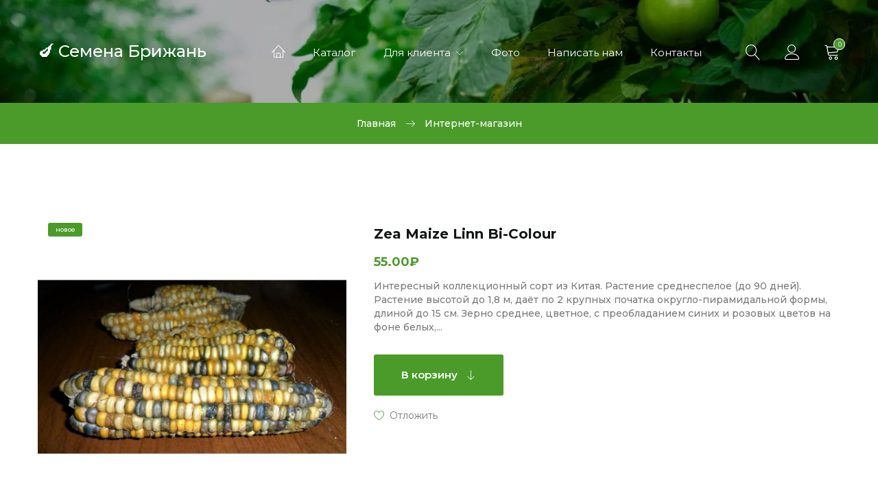

--- FILE ---
content_type: text/html; charset=UTF-8
request_url: https://www.semenabrizhan.ru/shop/8093/desc/zea-maize-linn-bi-colour
body_size: 11934
content:
<!DOCTYPE html>
<html>
 <head>
 <meta charset="utf-8">
 <meta name="viewport" content="width=device-width, initial-scale=1, maximum-scale=1">
 
 <title>Zea Maize Linn Bi-Colour - Интернет-магазин - Семена Брижань</title> 
 <link type="text/css" rel="stylesheet" href="/_st/my.css" />
 
 <link href="https://fonts.googleapis.com/css2?family=Montserrat:wght@400;500;600;700&display=swap" rel="stylesheet">
 <link rel="stylesheet" href="/css/loader.min.css">
 <link rel="stylesheet" href="/css/tools.min.css">
 <link rel="stylesheet" href="/css/theme.min.css">
 
 <script>var _ucoz_uriId="8093",_ucoz_pageId="entry",_ucoz_moduleId="shop",_ucoz_date="16.01.2026";</script>
 
	<link rel="stylesheet" href="/.s/src/base.min.css" />
	<link rel="stylesheet" href="/.s/src/layer6.min.css" />

	<script src="/.s/src/jquery-3.6.0.min.js"></script>
	
	<script src="/.s/src/uwnd.min.js"></script>
	<script src="//s727.ucoz.net/cgi/uutils.fcg?a=uSD&ca=2&ug=999&isp=1&r=0.747042229932436"></script>
	<link rel="stylesheet" href="/.s/src/ulightbox/ulightbox.min.css" />
	<script src="/.s/src/ulightbox/ulightbox.min.js"></script>
	<script src="/.s/src/shop_utils.js"></script>
	<script>
/* --- UCOZ-JS-DATA --- */
window.uCoz = {"ver":1,"site":{"id":"0brizhan","host":"brizhan.ucoz.ru","domain":"semenabrizhan.ru"},"sign":{"7287":"Перейти на страницу с фотографией.","3300":"Ошибка","210178":"Замечания","10075":"Обязательны для выбора","7254":"Изменить размер","3125":"Закрыть","3238":"Опции","7251":"Запрошенный контент не может быть загружен. Пожалуйста, попробуйте позже.","7252":"Предыдущий","5255":"Помощник","3129":"Доступ запрещён. Истёк период сессии.","7253":"Начать слайд-шоу","3255":"Сохранить","5458":"Следующий"},"shop_price_f":["%01.2f",""],"shop_price_separator":"","language":"ru","module":"shop","sh_goods":{"8093":{"price":"55.00","imgs":["/_sh/80/8093m.jpg","/_sh/80/8093m_1.jpg","/_sh/80/8093m_2.jpg"],"old_price":"0.00"}},"sh_curr_def":2,"layerType":6,"mf":"0brizhan","uLightboxType":1,"country":"US","ssid":"472321651777726673052","sh_curr":{"2":{"dpos":0,"disp":"₽","rate":1,"default":1,"name":"Рубли","code":"RUB"}}};
/* --- UCOZ-JS-CODE --- */

		function eRateEntry(select, id, a = 65, mod = 'shop', mark = +select.value, path = '', ajax, soc) {
			if (mod == 'shop') { path = `/${ id }/edit`; ajax = 2; }
			( !!select ? confirm(select.selectedOptions[0].textContent.trim() + '?') : true )
			&& _uPostForm('', { type:'POST', url:'/' + mod + path, data:{ a, id, mark, mod, ajax, ...soc } });
		}

		function updateRateControls(id, newRate) {
			let entryItem = self['entryID' + id] || self['comEnt' + id];
			let rateWrapper = entryItem.querySelector('.u-rate-wrapper');
			if (rateWrapper && newRate) rateWrapper.innerHTML = newRate;
			if (entryItem) entryItem.querySelectorAll('.u-rate-btn').forEach(btn => btn.remove())
		}
checkNumber_header = 'Замечания';
		checkNumber_err = 'Опции<ul>%err_msg%</ul>Обязательны для выбора';
function loginPopupForm(params = {}) { new _uWnd('LF', ' ', -250, -100, { closeonesc:1, resize:1 }, { url:'/index/40' + (params.urlParams ? '?'+params.urlParams : '') }) }
/* --- UCOZ-JS-END --- */
</script>

	<style>.UhideBlock{display:none; }</style>
	<script type="text/javascript">new Image().src = "//counter.yadro.ru/hit;noadsru?r"+escape(document.referrer)+(screen&&";s"+screen.width+"*"+screen.height+"*"+(screen.colorDepth||screen.pixelDepth))+";u"+escape(document.URL)+";"+Date.now();</script><link rel="stylesheet" href="/_st/shop.css" /><script src="/.s/src/shop.js"></script><style>
				@font-face {
					font-family: "FontAwesome";
					font-style: normal;
					font-weight: normal;
					src: url("/.s/src/panel-v2/fonts/fontawesome-webfont.eot?#iefix&v=4.3.0") format("embedded-opentype"), url("/.s/src/panel-v2/fonts/fontawesome-webfont.woff2?v=4.3.0") format("woff2"), url("/.s/src/panel-v2/fonts/fontawesome-webfont.woff?v=4.3.0") format("woff"), url("/.s/src/panel-v2/fonts/fontawesome-webfont.ttf?v=4.3.0") format("truetype"), url("/.s/src/panel-v2/fonts/fontawesome-webfont.svg?v=4.3.0#fontawesomeregular") format("svg");
				}
			</style>
</head>
 <body id="body">
 <div id="loader"><div class="loader-clock"></div></div> 
 <div id="wrapper">
 
 
 
 
 <!--U1AHEADER1Z--><header id="header">
 <div class="cnt clr">
 
 <!-- логотип -->
 <a href="/" class="logo">
 🍆 Семена Брижань
 </a>
 
 <!-- меню сайта -->
 <nav id="menu">
 <span class="menu-icon lnr lnr-menu"></span>
 <!-- <sblock_nmenu> -->
 <!-- <bc> --><div id="uNMenuDiv1" class="uMenuV"><ul class="uMenuRoot">
<li><a class="home-page " href="/" ><span>Главная страница</span></a></li>
<li><a  href="/shop/all" ><span>Каталог</span></a></li>
<li class="uWithSubmenu"><a  href="javascript:void(0);" ><span>Для клиента</span></a><ul>
<li><a  href="/index/information/0-7" ><span>Инструкция по оформлению и оплате заказа</span></a></li>
<li><a  href="http://www.semenabrizhan.ru/index/informacija_o_dostavke/0-12" ><span>Информация о доставке</span></a></li>
<li><a  href="/index/kak_oplatit/0-9" ><span>Оплатить заказ можно следующими способами:</span></a></li>
<li><a  href="/shop/invoices" ><span>Просмотреть заказы</span></a></li></ul></li>
<li><a  href="/photo" ><span>Фото</span></a></li>
<li><a  href="/index/0-3" ><span>Написать нам</span></a></li>
<li><a  href="http://www.semenabrizhan.ru/index/kontaktnye_dannye/0-10" ><span>Контакты</span></a></li></ul></div><!-- </bc> -->
 <!-- </sblock_nmenu> -->
 </nav>
 
 <!-- корзина -->
 <div id="shop-basket"><div class="shop-header lnr lnr-cart"><span>0</span></div>
<div class="b-body">
Ваша корзина пуста
	
	<div class="b-total">
		Итого: <b>0</b>
	</div>
	<div class="b-buttons">
		<a href="/shop/checkout" class="button color">Оформить</a>
		<a href="javascript:void(0)" class="button nobg" rel="nofollow" onclick="return clearBasket();"><span class="lnr lnr-undo"></span> Очистить</a>
	</div>
</div>

	<style>
		#shop-basket ul { margin:0; padding:0; text-align:left; list-style:none }
		#shop-basket li { margin:0 0 5px 0; padding-left:35px }
		#shop-basket .sb-name { margin-right:18px; }
		#shop-basket .sb-cost { margin-right:18px; color: gray; }
		#shop-basket .sb-func { float:right; cursor:pointer; width:16px; height:16px; margin:0;}
		#shop-basket a.remove { background:url('/.s/img/sh/del.png') no-repeat 3px 0; }
		#shop-basket a.remove:hover { background:url('/.s/img/sh/del.png') no-repeat 3px -16px; }
		#shop-basket .empty { text-align:center; }
		#shop-basket .total {font-weight: bold;}
		#shop-basket .total, #shop-basket .disc { text-align:right; }
		#shop-basket .disc-info { font-style: italic; }
	</style>

	<script><!--
	var lock_buttons = 0;

	function clearBasket(){
		if(lock_buttons) return false; else lock_buttons = 1;
		var el = $('#shop-basket');
		if(el.length){ var g=document.createElement("div"); $(g).addClass('myWinGrid').attr("id",'shop-basket-fade').css({"left":"0","top":"0","position":"absolute","border":"#CCCCCC 1px solid","width":$(el).width()+'px',"height":$(el).height()+'px',"z-index":5}).hide().on('mousedown', function(e){e.stopPropagation();e.preventDefault();_uWnd.globalmousedown();}).html('<div class="myWinLoad" style="margin:5px;"></div>'); $(el).append(g); $(g).show(); }
		_uPostForm('',{type:'POST',url:'/shop/basket',data:{'mode':'clear'}});
		ga_event('basket_clear');
		return false;
	}

	function removeBasket(id){
		if(lock_buttons) return false; else lock_buttons = 1;
		$('#basket-item-'+id+' .sb-func').removeClass('remove').addClass('myWinLoadS').attr('title','');
		_uPostForm('',{type:'POST',url:'/shop/basket',data:{'mode':'del', 'id':id}});
		return false;
	}

	function add2Basket(id, pref){
		if(lock_buttons) return false; else lock_buttons = 1;
		var opt = [], err_msg = '', err_msgs = [], radio_options = {}, el_id = {};
		$('#b'+pref+'-'+id+'-basket').attr('disabled','disabled');
		$('#'+pref+'-'+id+'-basket').removeClass('done').removeClass('err').removeClass('add').addClass('wait').attr('title','');
		$('#'+pref+'-'+id+'-options-selectors').find('select, input').each(function(){
			switch (this.type) {
				case 'radio':
					el_id = this.id.split('-');
					((typeof (radio_options[el_id[3]]) == 'undefined') && (radio_options[el_id[3]] = { 'val': - 1, 'id': this.id }));
					(this.checked && (radio_options[el_id[3]]['val'] = this.value));
					break;
				case 'checkbox':
					if (this.checked && (this.value !== '')) {
						if(this.value !== ''){
							opt.push(this.id.split('-')[3]+'-'+this.value);
						} else {
							err_msgs.push({'id':this.id.split('-')[3], 'msg':'<li>'+$(this).parent().parent().find('span.opt').html().replace(':', '')+'</li>'});
						}
					}
					break;
				default:
					if (this.value !== '') {
						opt.push(this.id.split('-')[3]+'-'+this.value);
					} else {
						err_msgs.push({'id':this.id.split('-')[3], 'msg':'<li>'+$(this).parent().parent().find('span.opt').html().replace(':', '')+'</li>'});
					}
			}
		});
		for(i in radio_options){
			if(radio_options[i]['val'] != -1){
				opt.push(radio_options[i]['id'].split('-')[3]+'-'+radio_options[i]['val']);
			}else{
				err_msgs.push({'id':radio_options[i]['id'].split('-')[3], 'msg':'<li>'+$('#'+radio_options[i]['id']).parent().parent().parent().find('span.opt').html().replace(':', '')+'</li>'});
			}
		}

		err_msgs.sort(function(a, b){ return ((a['id'] > b['id']) ? 1 : -1); });
		for (var i=0; i<err_msgs.length; i++) { err_msg += err_msgs[i]['msg']; }

		if(err_msg == ''){
			_uPostForm('',{type:'POST',url:'/shop/basket',data:{'mode':'add', 'id':id, 'pref':pref, 'opt':opt.join(':'), 'cnt':$('#q'+pref+'-'+id+'-basket').val()}});
			ga_event('basket_add');
		}else{
			lock_buttons = 0;
			shop_alert('<div class="MyWinError">Опции<ul>'+err_msg+'</ul>обязательны для выбора</div>','Замечания','warning',350,100,{tm:8000,align:'left',icon:'/.s/img/icon/warning.png', 'onclose': function(){  $('#b'+pref+'-'+id+'-basket').removeAttr('disabled'); $('#'+pref+'-'+id+'-basket').removeClass('wait').addClass('add');  }});
		}
		return false;
	}

	function buyNow(id, pref){
		if(lock_buttons) return false; else lock_buttons = 1;
		var opt = [], err_msg = '', err_msgs = [], radio_options = {}, el_id = {};
		$('#b'+pref+'-'+id+'-buynow').attr('disabled', 'disabled');
		$('#'+pref+'-'+id+'-buynow').removeClass('done').removeClass('err').removeClass('now').addClass('wait').attr('title','');
		$('#'+pref+'-'+id+'-options-selectors').find('select, input').each(function(){
			switch (this.type) {
				case 'radio':
					el_id = this.id.split('-');
					((typeof (radio_options[el_id[3]]) == 'undefined') && (radio_options[el_id[3]] = { 'val': - 1, 'id': this.id }));
					(this.checked && (radio_options[el_id[3]]['val'] = this.value));
					break;
				case 'checkbox':
					if (this.checked && (this.value !== '')) {
						if(this.value !== ''){
							opt.push(this.id.split('-')[3]+'-'+this.value);
						} else {
							err_msgs.push({'id':this.id.split('-')[3], 'msg':'<li>'+$(this).parent().parent().find('span.opt').html().replace(':', '')+'</li>'});
						}
					}
					break;
				default:
					if (this.value !== '') {
						opt.push(this.id.split('-')[3]+'-'+this.value);
					} else {
						err_msgs.push({'id':this.id.split('-')[3], 'msg':'<li>'+$(this).parent().parent().find('span.opt').html().replace(':', '')+'</li>'});
					}
			}
		});
		for(i in radio_options){
			if(radio_options[i]['val'] != -1){
				opt.push(radio_options[i]['id'].split('-')[3]+'-'+radio_options[i]['val']);
			}else{
				err_msgs.push({'id':radio_options[i]['id'].split('-')[3], 'msg':'<li>'+$('#'+radio_options[i]['id']).parent().parent().parent().find('span.opt').html().replace(':', '')+'</li>'});
			}
		}

		err_msgs.sort(function(a, b){ return ((a['id'] > b['id']) ? 1 : -1); });
		for (var i=0; i<err_msgs.length; i++) { err_msg += err_msgs[i]['msg']; }

		if(err_msg == ''){
			_uPostForm('',{type:'POST',url:'/shop/basket',data:{'mode':'add', 'id':id, 'pref':pref, 'opt':opt.join(':'), 'cnt':$('#q'+pref+'-'+id+'-basket').val(), 'now':1}});
			ga_event('basket_buynow');
		}else{
			lock_buttons = 0;
			shop_alert('<div class="MyWinError">Опции<ul>'+err_msg+'</ul>обязательны для выбора</div>','Замечания','warning',350,100,{tm:8000,align:'left',icon:'/.s/img/icon/warning.png', 'onclose': function(){ $('#b'+pref+'-'+id+'-buynow').removeAttr('disabled'); $('#'+pref+'-'+id+'-buynow').removeClass('wait').addClass('add');  }});
		}
		return false;
	}
	//-->
	</script></div>
 
 <!-- профиль -->
 <div class="tprofile">
 <span class="tprofile-icon lnr lnr-user" title="Профиль"></span>
 <div class="tprofile-body">
 <img src="/img/nophoto.jpg" alt="Гость" class="tprofile-ava">
 <div class="tprofile-name">Приветствуем Вас, <b>Гость</b></div>
 <div class="tprofile-links">
 
 <a href="javascript:;" rel="nofollow" onclick="loginPopupForm(); return false;">Вход</a> <span>/</span> <a href="/index/3">Регистрация</a>
 
 </div>
 <ul class="tprofile-list">
 <li><span class="lnr lnr-heart"></span><a href="/shop/wishlist">Отложенные товары</a></li>
 </ul>
 
 <!-- валюта -->
 
 </div>
 </div>
 
 <!-- поиск -->
 <span class="search-icon lnr lnr-magnifier" title="Поиск"></span>
 <form id="s-form" onsubmit="this.sfSbm.disabled=true" method="post" action="/shop/search">
 <input type="text" class="s-text" name="query" placeholder="Поиск среди 1000 товаров...">
 <button class="s-button" type="submit" name="sfSbm" title="Искать"><span class="lnr lnr-magnifier"></span></button>
 <span class="s-close lnr lnr-cross" title="Закрыть"></span>
 </form>
 
 </div>
</header>
<div class="header-image"></div><!--/U1AHEADER1Z-->
 
 
 
 
 
 <div class="path">
 <div class="cnt clr">
 <a href="/">Главная</a>
 <span class="lnr lnr-arrow-right"></span>
 Интернет-магазин
 </div>
 </div>
 
 
 
 
 
 <section id="middle" class="section">
 <div class="cnt clr">
 
 
 
 
 
 <!-- <middle> -->
 <div class="gp clr">
 
 <div class="gp-img">
 <div class="g-notes">
 
 <span class="g-new" data-date="12.02.2023">новое</span>
 </div>
 <a href="/_sh/80/8093.jpg" class="ulightbox gp-img-big" data-fancybox-group="ulightboxgroup"><img src="/_sh/80/8093b.jpg" alt="" id="ipreview"></a>
 <div class="clr">
 <a class="ulightbox gp-img-small" data-fancybox-group="ulightboxgroup" href="/_sh/80/8093_1.jpg"><img src="/_sh/80/8093m_1.jpg" alt=""></a>
 <a class="ulightbox gp-img-small" data-fancybox-group="ulightboxgroup" href="/_sh/80/8093_2.jpg"><img src="/_sh/80/8093m_2.jpg" alt=""></a>
 
 
 </div>
 </div>
 
 <div class="gp-info">
 <h1 class="gp-name">Zea Maize Linn Bi-Colour</h1>
 <div class="gp-price"><span class="id-good-8093-price">55.00₽</span> </s></div>
 <p class="gp-brief">
 Интересный коллекционный сорт из Китая. Растение среднеспелое (до 90 дней). Растение высотой до 1,8 м, даёт по 2 крупных початка округло-пирамидальной формы, длиной до 15 см. Зерно среднее, цветное, с преобладанием синих и розовых цветов на фоне белых,...
 
 </p>

 <div class="gp-options">
 
 </div>
 <div class="gp-buttons">
 <a href="javascript:void(0)" onclick="add2Basket('8093','id');" class="button color big">В корзину <span class="lnr lnr-arrow-down"></span></a>
 </div>
 <div class="gp-add">
 <div id="id-8093-wish" class="wish wadd" onclick="wishlist(this);" title="Добавить в список желаний"></div>
 </div>
 </div>
 </div>
 
 <div class="tabs gp-tabs">
 <div class="tabs-head">
 <span>Описание</span>
 <span>Характеристики</span>
 <span>Отзывы</span> 
 </div>
 <ul class="tabs-body"> 
 <li>
 <div class="shop-info">
<p>Интересный коллекционный сорт из Китая. Растение среднеспелое (до 90 дней). Растение высотой до 1,8 м, даёт по 2 крупных початка округло-пирамидальной формы, длиной до 15 см. Зерно среднее, цветное, с преобладанием синих и розовых цветов на фоне белых, в меру сладкое. Очень вкусная как в сыром, так и в варёном виде, подходит для всех видов переработки.&nbsp; Сорт обладает устойчивостью к пузырчатой головне и пятнистости.</p>

<p>Год выращивания -&nbsp; 2020.</p>
</div>
 </li>
 <li>
 
 </li>
 <li>
 <div class="gp-comm">
 <div class="title-2">Отзывов - 0</div>
 <script>
				function spages(p, link) {
					document.location.href = '/shop/8093/comm/zea-maize-linn-bi-colour'+(parseInt(p)>1 ? ';'+p : '');
				}
			</script>
			<div id="comments"></div>
			<div id="newEntryT"></div>
			<div id="allEntries"></div>
			<div id="newEntryB"></div><script>
			
		Object.assign(uCoz.spam ??= {}, {
			config : {
				scopeID  : 0,
				idPrefix : 'comEnt',
			},
			sign : {
				spam            : 'Спам',
				notSpam         : 'Не спам',
				hidden          : 'Спам-сообщение скрыто.',
				shown           : 'Спам-сообщение показано.',
				show            : 'Показать',
				hide            : 'Скрыть',
				admSpam         : 'Разрешить жалобы',
				admSpamTitle    : 'Разрешить пользователям сайта помечать это сообщение как спам',
				admNotSpam      : 'Это не спам',
				admNotSpamTitle : 'Пометить как не-спам, запретить пользователям жаловаться на это сообщение',
			},
		})
		
		uCoz.spam.moderPanelNotSpamClick = function(elem) {
			var waitImg = $('<img align="absmiddle" src="/.s/img/fr/EmnAjax.gif">');
			var elem = $(elem);
			elem.find('img').hide();
			elem.append(waitImg);
			var messageID = elem.attr('data-message-id');
			var notSpam   = elem.attr('data-not-spam') ? 0 : 1; // invert - 'data-not-spam' should contain CURRENT 'notspam' status!

			$.post('/index/', {
				a          : 101,
				scope_id   : uCoz.spam.config.scopeID,
				message_id : messageID,
				not_spam   : notSpam
			}).then(function(response) {
				waitImg.remove();
				elem.find('img').show();
				if (response.error) {
					alert(response.error);
					return;
				}
				if (response.status == 'admin_message_not_spam') {
					elem.attr('data-not-spam', true).find('img').attr('src', '/.s/img/spamfilter/notspam-active.gif');
					$('#del-as-spam-' + messageID).hide();
				} else {
					elem.removeAttr('data-not-spam').find('img').attr('src', '/.s/img/spamfilter/notspam.gif');
					$('#del-as-spam-' + messageID).show();
				}
				//console.log(response);
			});

			return false;
		};

		uCoz.spam.report = function(scopeID, messageID, notSpam, callback, context) {
			return $.post('/index/', {
				a: 101,
				scope_id   : scopeID,
				message_id : messageID,
				not_spam   : notSpam
			}).then(function(response) {
				if (callback) {
					callback.call(context || window, response, context);
				} else {
					window.console && console.log && console.log('uCoz.spam.report: message #' + messageID, response);
				}
			});
		};

		uCoz.spam.reportDOM = function(event) {
			if (event.preventDefault ) event.preventDefault();
			var elem      = $(this);
			if (elem.hasClass('spam-report-working') ) return false;
			var scopeID   = uCoz.spam.config.scopeID;
			var messageID = elem.attr('data-message-id');
			var notSpam   = elem.attr('data-not-spam');
			var target    = elem.parents('.report-spam-target').eq(0);
			var height    = target.outerHeight(true);
			var margin    = target.css('margin-left');
			elem.html('<img src="/.s/img/wd/1/ajaxs.gif">').addClass('report-spam-working');

			uCoz.spam.report(scopeID, messageID, notSpam, function(response, context) {
				context.elem.text('').removeClass('report-spam-working');
				window.console && console.log && console.log(response); // DEBUG
				response.warning && window.console && console.warn && console.warn( 'uCoz.spam.report: warning: ' + response.warning, response );
				if (response.warning && !response.status) {
					// non-critical warnings, may occur if user reloads cached page:
					if (response.warning == 'already_reported' ) response.status = 'message_spam';
					if (response.warning == 'not_reported'     ) response.status = 'message_not_spam';
				}
				if (response.error) {
					context.target.html('<div style="height: ' + context.height + 'px; line-height: ' + context.height + 'px; color: red; font-weight: bold; text-align: center;">' + response.error + '</div>');
				} else if (response.status) {
					if (response.status == 'message_spam') {
						context.elem.text(uCoz.spam.sign.notSpam).attr('data-not-spam', '1');
						var toggle = $('#report-spam-toggle-wrapper-' + response.message_id);
						if (toggle.length) {
							toggle.find('.report-spam-toggle-text').text(uCoz.spam.sign.hidden);
							toggle.find('.report-spam-toggle-button').text(uCoz.spam.sign.show);
						} else {
							toggle = $('<div id="report-spam-toggle-wrapper-' + response.message_id + '" class="report-spam-toggle-wrapper" style="' + (context.margin ? 'margin-left: ' + context.margin : '') + '"><span class="report-spam-toggle-text">' + uCoz.spam.sign.hidden + '</span> <a class="report-spam-toggle-button" data-target="#' + uCoz.spam.config.idPrefix + response.message_id + '" href="javascript:;">' + uCoz.spam.sign.show + '</a></div>').hide().insertBefore(context.target);
							uCoz.spam.handleDOM(toggle);
						}
						context.target.addClass('report-spam-hidden').fadeOut('fast', function() {
							toggle.fadeIn('fast');
						});
					} else if (response.status == 'message_not_spam') {
						context.elem.text(uCoz.spam.sign.spam).attr('data-not-spam', '0');
						$('#report-spam-toggle-wrapper-' + response.message_id).fadeOut('fast');
						$('#' + uCoz.spam.config.idPrefix + response.message_id).removeClass('report-spam-hidden').show();
					} else if (response.status == 'admin_message_not_spam') {
						elem.text(uCoz.spam.sign.admSpam).attr('title', uCoz.spam.sign.admSpamTitle).attr('data-not-spam', '0');
					} else if (response.status == 'admin_message_spam') {
						elem.text(uCoz.spam.sign.admNotSpam).attr('title', uCoz.spam.sign.admNotSpamTitle).attr('data-not-spam', '1');
					} else {
						alert('uCoz.spam.report: unknown status: ' + response.status);
					}
				} else {
					context.target.remove(); // no status returned by the server - remove message (from DOM).
				}
			}, { elem: elem, target: target, height: height, margin: margin });

			return false;
		};

		uCoz.spam.handleDOM = function(within) {
			within = $(within || 'body');
			within.find('.report-spam-wrap').each(function() {
				var elem = $(this);
				elem.parent().prepend(elem);
			});
			within.find('.report-spam-toggle-button').not('.report-spam-handled').click(function(event) {
				if (event.preventDefault ) event.preventDefault();
				var elem    = $(this);
				var wrapper = elem.parents('.report-spam-toggle-wrapper');
				var text    = wrapper.find('.report-spam-toggle-text');
				var target  = elem.attr('data-target');
				target      = $(target);
				target.slideToggle('fast', function() {
					if (target.is(':visible')) {
						wrapper.addClass('report-spam-toggle-shown');
						text.text(uCoz.spam.sign.shown);
						elem.text(uCoz.spam.sign.hide);
					} else {
						wrapper.removeClass('report-spam-toggle-shown');
						text.text(uCoz.spam.sign.hidden);
						elem.text(uCoz.spam.sign.show);
					}
				});
				return false;
			}).addClass('report-spam-handled');
			within.find('.report-spam-remove').not('.report-spam-handled').click(function(event) {
				if (event.preventDefault ) event.preventDefault();
				var messageID = $(this).attr('data-message-id');
				del_item(messageID, 1);
				return false;
			}).addClass('report-spam-handled');
			within.find('.report-spam-btn').not('.report-spam-handled').click(uCoz.spam.reportDOM).addClass('report-spam-handled');
			window.console && console.log && console.log('uCoz.spam.handleDOM: done.');
			try { if (uCoz.manageCommentControls) { uCoz.manageCommentControls() } } catch(e) { window.console && console.log && console.log('manageCommentControls: fail.'); }

			return this;
		};
	
			uCoz.spam.handleDOM();
		</script>
 
 </div>
 
 <div class="gp-comm-add">
 <div class="title-2">Оставить отзыв</div>
 <a href="javascript:;" rel="nofollow" onclick="loginPopupForm(); return false;">Войдите</a> или <a href="/index/3">зарегистрируйтесь</a>, чтобы получить возможность оставлять отзывы на сайте.
 </div>
 </li> 
 </ul>
 </div>
 
 
 
 <!-- </middle> -->
 
 
 
 
 
 </div>
 </section>
 
 
 
 
 <!--U1BFOOTER1Z--><section class="section">
 <div class="nh">
 <div class="cnt clr">
 <div class="nh-left">
 Нужна консультация? Задайте вопрос нашему специалисту!
 </div>
 <div class="nh-right">
 <a href="#mail-form-2" class="button light medium ulightbox">Задать вопрос <span class="lnr lnr-arrow-right"></span></a>
 <div id="mail-form-2">
				<script>
					function _uploadCheck() {
						var w=_uWnd.all[this.upload_wnd];
						if (!w || w.state.destroyed) return;
						w._myuploadTimer=setTimeout("_uploadProgress('"+this.upload_id+"',"+this.upload_wnd+")",3000);
					}
					function _uploadProgress(upId,widx) {
						if (_uWnd.all[widx]) _uWnd.all[widx]._myuploadTimer=null;
						var o={upload_wnd:widx,upload_id:upId,dataType:'json',type:'GET',timeout:5000,cache:1,success:_uploadTick,error: function(a, b, c) { console.log('Test!', a, '-', b, '-', c); }};
						try {
							_uAjaxRequest("/.uploadstatus?upsession="+upId,o);
						} catch(e) {
							_uploadCheck.call(o,null,'error');
						}
					}
					function _uploadTick(data,st) {
						var w=_uWnd.all[this.upload_wnd];
						if (!w || w.state.destroyed) return;
						if (data.state=='error') {
							if (data.status==413) _uWnd.alert('Суммарный размер файлов превышает допустимое значение 15 МБ','',{w:230,h:80,tm:3000});
							else _uWnd.alert('Ошибка соединения, попробуйте позже ('+data.status+')','',{w:230,h:80,tm:3000});
							w.close();
							sblmb3=0;
							return;
						} else if (data.state=='starting' && w._myuploadStarted) {
							_uWnd.alert('Ошибка соединения, попробуйте позже','',{w:230,h:80,tm:3000});
							w.close();
							return;
						} else if (data.state=='uploading' || data.state=='done') {
							var cents;
							if (data.state=='done' || data.size==0) {
								w.footer('');
							} else {
								cents=Math.floor(data.received/data.size*1000)/10;
								w.footer('<div style="border:1px solid;position:relative"><div class="myWinTD2" style="width:'+Math.floor(cents)+'%;height:20px"></div><div style="text-align:center;position:absolute;left:0;top:0;width:100%;height:20px;font-size:14px">'+cents+'% ('+Math.floor(data.received/1024)+' Kb)</div></div>');
							}
							w._myuploadStarted=1;
							if (data.state=='done') {
								sblmb3=0;
								return;
							}
						}
						_uploadCheck.call(this);
					}
					var sblmb3=0;

					function fun05bZZ( form, token = {} ) {
						var act='/mail/', upref='1VgbV1VGMcB', uploadId, wnd;
						try { var tr=checksubmit(); if (!tr){return false;} } catch(e) {}
						if (sblmb3==1) { return false; }
						sblmb3=1;
						window._uploadIdx = window._uploadIdx ? window._uploadIdx+1 : 1;
						uploadId = 'up' + window._uploadIdx + '_' + upref;

						form.action=act+'?upsession='+uploadId;

						wnd = new _uWnd(
							'sendMFe3',
							'Отправка сообщения',
							-350,
							-100,
							{
								footerh:25,
								footerc:' ',
								modal:1,
								closeonesc:1,
								resize:0,
								hidefooter:0,
								contentsizeprio:0,
								onbeforeclose:function(){},
								onclose:function(wnd) {
									if (wnd._myuploadTimer) clearTimeout(wnd._myuploadTimer);
									wnd._myuploadTimer=null;
								}
							},
							{ form, data:token }
						);

						wnd._myuploadStarted=0;
						_uploadCheck.call({upload_wnd:wnd.idx,upload_id:uploadId});

						return false
					}

					jQuery(function($) {
						if ($("input[id=policy]").length) {
							$('body').on("submit","form[name=mform]", function() {
								if (!$('input[id=policy]:checked').length) {
									$("input[id=policy]").next().css({"cssText":"color: red !important","text-decoration":"underline"});
									return false;
								} else {
									$("input[id=policy]").next().removeAttr('style');
								}
							});

							$('body').on("change","#policy", function() {
								$("input[id=policy]").next().removeAttr('style');
							});
						}
					});
				</script>
			<form method="post" name="mform" id="mff05bZZ" class="mform-3" enctype="multipart/form-data" onsubmit="return fun05bZZ(this)" data-submitter="fun05bZZ">
				<input type="hidden" name="jkd498" value="1">
				<input type="hidden" name="jkd428" value="1">
				<div class="m-form">
<b>Ваш e-mail</b>
<input type="text" class="m-field" name="f1" placeholder="Введите свой e-mail адрес">
<b>Тема письма</b>
<input type="text" class="m-field" name="f2" placeholder="Какой у вас вопрос?">
<b>Сообщение</b>
<textarea type="text" class="m-text" name="f3" placeholder="Максимально точно опишите проблему"></textarea>
<button type="submit" class="m-button">Отправить</button>
</div>
				<input type="hidden" name="id" value="3" />
				<input type="hidden" name="a" value="1" />
				<input type="hidden" name="o" value="1" />
			</form></div>
 </div>
 </div>
 </div>
</section>





<footer id="footer">
 <div class="f-top cnt clr">
 <div class="col4">
 <div class="f-contact">
 <span class="lnr lnr-map-marker"></span>
 <p>353715, Россия, Краснодарский край, Каневской район, Ст. Челбасская, Ул. Коммунаров, Дом №6</p>
 </div>
 </div>
 <div class="col4">
 <div class="f-contact">
 <span class="lnr lnr-phone-handset"></span>
 <p><a href="tel:+79604816374">+7 960 481 63 74</a></p>
 </div>
 <div class="f-contact">
 <span class="lnr lnr-envelope"></span>
 <p><a href="mailto:Semenabrizhan@mail.ru">Semenabrizhan@mail.ru</a></p>
 </div>
 
 </div>
 <div class="col4">
 <div class="tOnline" id="onl1">Онлайн всего: <b>6</b></div> <div class="gOnline" id="onl2">Гостей: <b>5</b></div> <div class="uOnline" id="onl3">Пользователей: <b>1</b></div>
 </div>
 <div class="col4">
 <img src="https://www.semenabrizhan.ru/paysa.png" alt="">
 </div>
 
 </div>
 <div class="f-copy cnt clr">
 <b class="f-site-name">Семена Брижань</b> © 2026 <!-- Yandex.Metrika informer --><a href="https://metrika.yandex.ru/stat/?id=25644989&amp;amp;from=informer"target="_blank" rel="nofollow"><img src="//bs.yandex.ru/informer/25644989/3_1_FFFFFFFF_EFEFEFFF_0_pageviews"style="width:88px; height:31px; border:0;" alt="Яндекс.Метрика" title="Яндекс.Метрика: данные за сегодня (просмотры, визиты и уникальные посетители)" onclick="try{Ya.Metrika.informer({i:this,id:25644989,lang:'ru'});return false}catch(e){}"/></a><!-- /Yandex.Metrika informer --><!-- Yandex.Metrika counter --><script type="text/javascript">(function (d, w, c) { (w[c] = w[c] || []).push(function() { try { w.yaCounter25644989 = new Ya.Metrika({id:25644989,clickmap:true,trackLinks:true,accurateTrackBounce:true,webvisor:true}); } catch(e) { } }); var n = d.getElementsByTagName("script")[0], s = d.createElement("script"), f = function () { n.parentNode.insertBefore(s, n); }; s.type = "text/javascript"; s.async = true; s.src = (d.location.protocol == "https:" ? "https:" : "http:") + "//mc.yandex.ru/metrika/watch.js"; if (w.opera == "[object Opera]") { d.addEventListener("DOMContentLoaded", f, false); } else { f(); }})(document, window, "yandex_metrika_callbacks");</script><noscript><div><img src="//mc.yandex.ru/watch/25644989" style="position:absolute; left:-9999px;" alt="" /></div></noscript><!-- /Yandex.Metrika counter --> - <a href="https://divly.ru/">Создание сайта под ключ Divly</a>
 </div>
</footer>
<style>.col3 img {border-radius:0!important}</style>



<!----------------------------------------------->
<script>$(function() {$('.gp-options label:first-child > input[type="radio"]').attr('checked','checked');});</script><!--/U1BFOOTER1Z-->
 
 
 
 
 
 </div>
 
 
 <div id="one-click-form">
				<script>
					function _uploadCheck() {
						var w=_uWnd.all[this.upload_wnd];
						if (!w || w.state.destroyed) return;
						w._myuploadTimer=setTimeout("_uploadProgress('"+this.upload_id+"',"+this.upload_wnd+")",3000);
					}
					function _uploadProgress(upId,widx) {
						if (_uWnd.all[widx]) _uWnd.all[widx]._myuploadTimer=null;
						var o={upload_wnd:widx,upload_id:upId,dataType:'json',type:'GET',timeout:5000,cache:1,success:_uploadTick,error: function(a, b, c) { console.log('Test!', a, '-', b, '-', c); }};
						try {
							_uAjaxRequest("/.uploadstatus?upsession="+upId,o);
						} catch(e) {
							_uploadCheck.call(o,null,'error');
						}
					}
					function _uploadTick(data,st) {
						var w=_uWnd.all[this.upload_wnd];
						if (!w || w.state.destroyed) return;
						if (data.state=='error') {
							if (data.status==413) _uWnd.alert('Суммарный размер файлов превышает допустимое значение 15 МБ','',{w:230,h:80,tm:3000});
							else _uWnd.alert('Ошибка соединения, попробуйте позже ('+data.status+')','',{w:230,h:80,tm:3000});
							w.close();
							sblmb4=0;
							return;
						} else if (data.state=='starting' && w._myuploadStarted) {
							_uWnd.alert('Ошибка соединения, попробуйте позже','',{w:230,h:80,tm:3000});
							w.close();
							return;
						} else if (data.state=='uploading' || data.state=='done') {
							var cents;
							if (data.state=='done' || data.size==0) {
								w.footer('');
							} else {
								cents=Math.floor(data.received/data.size*1000)/10;
								w.footer('<div style="border:1px solid;position:relative"><div class="myWinTD2" style="width:'+Math.floor(cents)+'%;height:20px"></div><div style="text-align:center;position:absolute;left:0;top:0;width:100%;height:20px;font-size:14px">'+cents+'% ('+Math.floor(data.received/1024)+' Kb)</div></div>');
							}
							w._myuploadStarted=1;
							if (data.state=='done') {
								sblmb4=0;
								return;
							}
						}
						_uploadCheck.call(this);
					}
					var sblmb4=0;

					function funkh5M0( form, token = {} ) {
						var act='/mail/', upref='1WgbV1VGMcB', uploadId, wnd;
						try { var tr=checksubmit(); if (!tr){return false;} } catch(e) {}
						if (sblmb4==1) { return false; }
						sblmb4=1;
						window._uploadIdx = window._uploadIdx ? window._uploadIdx+1 : 1;
						uploadId = 'up' + window._uploadIdx + '_' + upref;

						form.action=act+'?upsession='+uploadId;

						wnd = new _uWnd(
							'sendMFe4',
							'Отправка сообщения',
							-350,
							-100,
							{
								footerh:25,
								footerc:' ',
								modal:1,
								closeonesc:1,
								resize:0,
								hidefooter:0,
								contentsizeprio:0,
								onbeforeclose:function(){},
								onclose:function(wnd) {
									if (wnd._myuploadTimer) clearTimeout(wnd._myuploadTimer);
									wnd._myuploadTimer=null;
								}
							},
							{ form, data:token }
						);

						wnd._myuploadStarted=0;
						_uploadCheck.call({upload_wnd:wnd.idx,upload_id:uploadId});

						return false
					}

					jQuery(function($) {
						if ($("input[id=policy]").length) {
							$('body').on("submit","form[name=mform]", function() {
								if (!$('input[id=policy]:checked').length) {
									$("input[id=policy]").next().css({"cssText":"color: red !important","text-decoration":"underline"});
									return false;
								} else {
									$("input[id=policy]").next().removeAttr('style');
								}
							});

							$('body').on("change","#policy", function() {
								$("input[id=policy]").next().removeAttr('style');
							});
						}
					});
				</script>
			<form method="post" name="mform" id="mffkh5M0" class="mform-4" enctype="multipart/form-data" onsubmit="return funkh5M0(this)" data-submitter="funkh5M0">
				<input type="hidden" name="jkd498" value="1">
				<input type="hidden" name="jkd428" value="1">
				<table border="0" width="100%" id="table1" cellspacing="1" cellpadding="2">
<tr><td width="35%">Имя отправителя <font color="red">*</font>:</td><td><input type="text" name="f4" size="30" style="width:95%;" maxlength="70"></td></tr>
<tr><td>E-mail отправителя <font color="red">*</font>:</td><td><input type="text" name="f1" size="30" style="width:95%;" maxlength="70"></td></tr>
<tr><td>Web-site:</td><td><input type="text" name="f5" size="30" style="width:95%;" maxlength="70"></td></tr>
<tr><td>Тема письма:</td><td><input type="text" name="f2" size="30" style="width:95%;" maxlength="70"></td></tr>
<tr><td valign="top">Текст сообщения <font color="red">*</font>:</td><td><textarea rows="7" name="f3" cols="30" style="width:95%;"></textarea></td></tr>
<tr><td>Оценка сайта:</td><td><select size="1" name="f6"><option>Отлично</option> <option>Хорошо</option> <option>Неплохо</option> <option>Плохо</option> <option>Ужасно</option></select></td></tr>
<tr><td>Код безопасности (необходимо ввести ответ простейшего математического действия)<font color="red">*</font>:</td><td><input type="text" name="f7" size="6" maxlength="5" style="text-align:center;"> <!-- <captcha_question_html> -->
			<input id="captcha-skey-mform-4" type="hidden" name="skey" value="1769911523">
			<img class="captcha-question mform-4" src="/secure/?f=mform-4&skey=1769911523" title="Обновить код безопасности" title="Обновить код безопасности" >
			<!-- <captcha_script_html> -->
			<script type="text/javascript">
				function initClick() {
					$(' .captcha-question.mform-4,  .captcha-renew.mform-4').on('click', function(event) {
						var PARENT = $(this).parent().parent();
						$('img[src^="/secure/"]', PARENT).prop('src', '/secure/?f=mform-4&skey=1769911523&rand=' + Date.now());
						$('input[name=code]', PARENT).val('').focus();
					});
				}

				if (window.jQuery) {
					$(initClick);
				} else {
					// В новой ПУ jQuery находится в бандле, который подгружается в конце body
					// и недоступен в данный момент
					document.addEventListener('DOMContentLoaded', initClick);
				}
			</script>
			<!-- </captcha_script_html> -->
			<!-- </captcha_question_html> --></td></tr>
<tr><td colspan="2" align="center"><br /><input type="submit" value="Отправить сообщение"></td></tr>
</table>
				<input type="hidden" name="id" value="4" />
				<input type="hidden" name="a" value="1" />
				<input type="hidden" name="o" value="1" />
			</form></div>
 <script>
 $(function() {
 $('.one-click-textarea-info').text('Название товара: Zea Maize Linn Bi-Colour\nАртикул:  \nСсылка на товар: '+window.location.href);
 });
 </script>
 
 
 <!-- scripts -->
 <script src="/js/plugins.js"></script>
 <script src="/js/scripts.js"></script>
 
</body>
</html>
<!-- 0.46905 (s727) -->